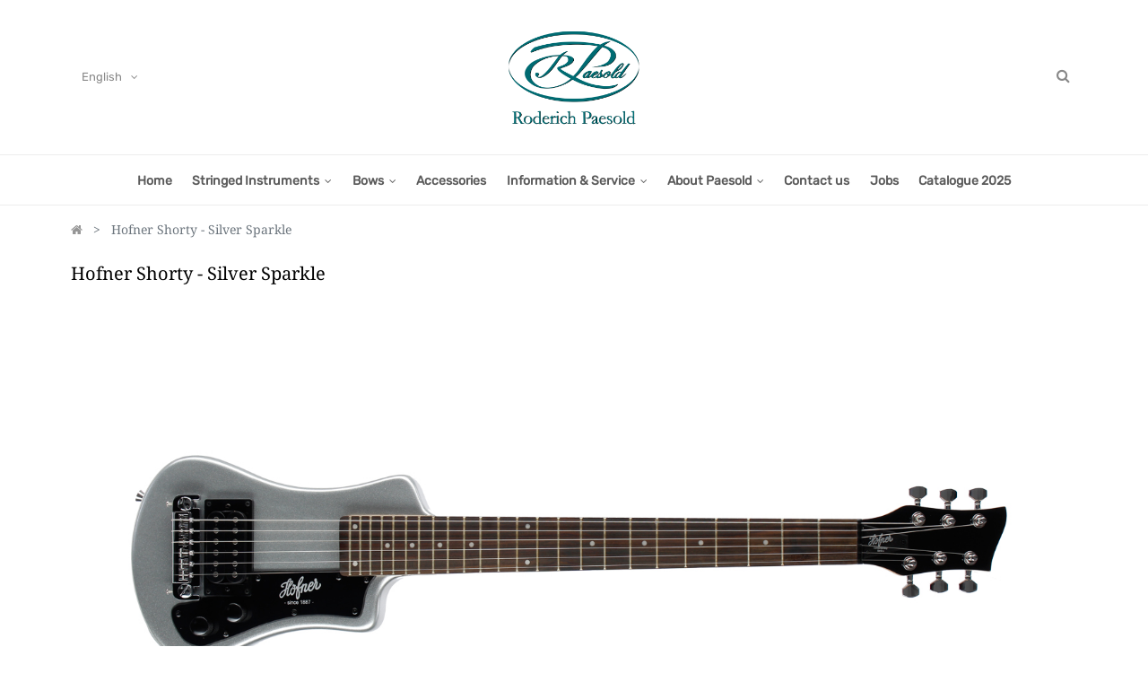

--- FILE ---
content_type: text/html; charset=utf-8
request_url: https://www.paesold.com/shop/product/hct-sh-ss-0-hofner-shorty-silver-sparkle-333
body_size: 9133
content:
<html lang="en-US" data-website-id="1" data-oe-company-name="Roderich Paesold GbR">
            
        
            
            
            
            
                
            
        
        
    <head>
                <meta charset="utf-8">
                <meta http-equiv="X-UA-Compatible" content="IE=edge,chrome=1">
                <meta name="viewport" content="width=device-width, initial-scale=1, user-scalable=no">
        <meta name="generator" content="Odoo">
        
        
        
            
            
            
        <meta name="description" content="Hofner seit 1887, Germany, quality products,">
        <meta name="keywords" content="hofner, höfner, germany, deutsch, 1887, quality, musical instruments, guitars, basses, violins, cellos, double basses, bows, accessories">
        
            
            
            
                
                    
                        <meta property="og:type" content="website">
                    
                
                    
                        <meta property="og:title" content="Hofner Quality">
                    
                
                    
                        <meta property="og:site_name" content="Roderich Paesold GbR">
                    
                
                    
                        <meta property="og:url" content="https://www.paesold.com/shop/product/hct-sh-ss-0-hofner-shorty-silver-sparkle-333">
                    
                
                    
                        <meta property="og:image" content="https://www.paesold.com/web/image/product.template/333/image_1024?unique=c19d183">
                    
                
                    
                        <meta property="og:description" content="Hofner seit 1887, Germany, quality products,">
                    
                
            
            
            
                
                    <meta name="twitter:card" content="summary_large_image">
                
                    <meta name="twitter:title" content="Hofner Quality">
                
                    <meta name="twitter:image" content="https://www.paesold.com/web/image/product.template/333/image_1024?unique=c19d183">
                
                    <meta name="twitter:description" content="Hofner seit 1887, Germany, quality products,">
                
            
        

        
            
            
        
        <link rel="canonical" href="http://www.paesold.com/shop/product/hct-sh-ss-0-hofner-shorty-silver-sparkle-333">

        <title>Hofner Quality</title>
                <link type="image/x-icon" rel="shortcut icon" href="/web/image/website/1/favicon?unique=3c84a3c">
            <link type="text/css" rel="stylesheet" href="/web/content/119261-cab3fb8/1/web.assets_common.css">
            <link type="text/css" rel="stylesheet" href="/web/content/125555-bab4b7a/1/web.assets_frontend.css">
        
    
        

                <script type="application/javascript" src="https://app.usercentrics.eu/latest/main.js" id="Sfk6aJhZe"></script><script type="text/javascript">
                    var odoo = {
                        csrf_token: "092f285a135d2243cdcaf48f7cd99f7fc3b0d414o",
                        debug: "",
                    };
                </script>
            <script type="text/javascript">
                odoo.session_info = {"is_admin": false, "is_system": false, "is_website_user": true, "user_id": false, "is_frontend": true, "translationURL": "/website/translations", "cache_hashes": {"translations": "e69b0ccc0a0a83f3712d3ce0ed0ea8432ba823e7"}};
            </script>
            <script defer type="text/javascript" src="/web/content/119263-ed746a2/1/web.assets_common_minimal_js.js"></script>
            <script defer type="text/javascript" src="/web/content/119264-3a5eadd/1/web.assets_frontend_minimal_js.js"></script>
            
        
    
            <script defer type="text/javascript" data-src="/web/content/119265-c6d7ae1/1/web.assets_common_lazy.js"></script>
            <script defer type="text/javascript" data-src="/web/content/125560-921de02/1/web.assets_frontend_lazy.js"></script>
        
    
        

                
            </head>
            <body class="">
                
        
    
            
        <div id="wrapwrap" class="   ">
                
            <div class="te_header_before_overlay">
                <div class="container">
                    <section class="te_header_offer_top">
                        <p></p>
                        <section>
            
















































<p></p>
            
            </section>
                    </section>
                    <div class="row py-3 align-items-center te_header_style_1_main py-sm-2">
                        <div class="col-lg-4 t_header_1_left">
                            
                            

                            <div class="te_header_lang" style="text-align:left">
                                <div class="px-2">
                                    
    <ul class="js_language_selector mb0 list-inline">
        <li class="list-inline-item">
            <div class="dropup">
                <button class="btn btn-sm btn-secondary dropdown-toggle" type="button" data-toggle="dropdown" aria-haspopup="true" aria-expanded="true">
                <span class="lang_btn_name">English</span>
                <span class="lang_btn_code" style="display:none">en</span>
                <span class="caret ml4"></span>
            </button>
            <div class="dropdown-menu" role="menu">
                
                    <a class="dropdown-item js_change_lang" href="/de/shop/product/hct-sh-ss-0-hofner-shorty-silver-sparkle-333" data-url_code="de">
                         Deutsch
                    </a>
                
                    <a class="dropdown-item js_change_lang" href="/shop/product/hct-sh-ss-0-hofner-shorty-silver-sparkle-333" data-url_code="en">
                        English
                    </a>
                
            </div>
        <div class="dropdown-menu" role="menu">
                    
                        <a class="dropdown-item js_change_lang" href="/de/shop/product/hct-sh-ss-0-hofner-shorty-silver-sparkle-333" data-url_code="de">
                             Deutsch
                        </a>
                    
                        <a class="dropdown-item js_change_lang" href="/shop/product/hct-sh-ss-0-hofner-shorty-silver-sparkle-333" data-url_code="en">
                            English
                        </a>
                    
                </div>
            </div>
        </li>
        
    </ul>

                                </div>
                            </div>

                        </div>
                        
                        
                            <a href="/" class="navbar-brand logo te_header_before_logo">
                                <span role="img" aria-label="Logo of Roderich Paesold" title="Roderich Paesold"><img src="/web/image/website/1/logo/Roderich%20Paesold?unique=3c84a3c" class="img img-fluid" alt="Roderich Paesold"></span>
                            </a>
                        
                        <div class="col-lg-4 te_header_1_right">
                            <div class="te_header_search">
                                <div class="te_srch_icon_header">
                                    <a href="#" class="">
                                        <i class="fa fa-search te_srch_icon"></i>
                                        <i class="fa fa-times te_srch_close"></i>
                                    </a>
                                </div>
                                <div class="te_search_popover" tabindex="-1">
                                    
    
                
            
            
            
                <form method="get" class="o_wsale_products_searchbar_form o_wait_lazy_js " action="/shop">
                    <div role="search" class="input-group">
        <input type="text" name="search" class="search-query form-control oe_search_box" placeholder="Search..." data-limit="5" data-display-description="true" data-display-price="true" data-display-image="true" value="">
        <div class="input-group-append">
            <button type="submit" class="btn btn-primary oe_search_button" aria-label="Search" title="Search"><i class="fa fa-search"></i>
            
        </button>
        </div>
    </div>

                    <input name="order" type="hidden" class="o_wsale_search_order_by" value="">
                    
                </form>
            
            
        
                                </div>
                            </div>
                            
                            </div>
                    </div>
                </div>
            </div>
        <header id="top" data-anchor="true" data-name="Header" class=" o_affix_enabled">
                    <nav class="navbar navbar-expand-md te_header_navbar navbar-light
            ">
                <div class="container">
                    <a href="/" class="navbar-brand logo">
            <span role="img" aria-label="Logo of Roderich Paesold" title="Roderich Paesold"><img src="/web/image/website/1/logo/Roderich%20Paesold?unique=3c84a3c" class="img img-fluid" alt="Roderich Paesold"></span>
        </a>
    <button type="button" class="navbar-toggler" data-toggle="collapse" data-target="#top_menu_collapse">
                        <span class="navbar-toggler-icon"></span>
                    </button>
                    <div class="collapse navbar-collapse" id="top_menu_collapse">
                        <ul class="nav navbar-nav ml-auto text-right o_menu_loading" id="top_menu">
                            
        
            
    
    <li class="nav-item  ">
        <a role="menuitem" href="/" class="nav-link ">
            <span>Home</span>
        
            
                
            
        </a>
    </li>
    

        
            
    
    
    <li class="nav-item dropdown  position-static">
        <a data-toggle="dropdown" href="#" class="nav-link dropdown-toggle o_mega_menu_toggle">
            <span>Stringed Instruments</span>
        
            
                
            
        </a>
        <div data-name="Mega Menu" class="dropdown-menu o_mega_menu dropdown-menu-right te_mega_animation"><section class="te_menu_style_2 container-fluid">
            <div class="row">
                <section class="col-lg-3 cat-column col-md-3 col-sm-6">
                    <section class="te_image">
                        <a href="/shop/category/stringed-instruments-violins-roderich-paesold-33" class="nav-link"><img class="img img-responsive img-fluid d-block mx-auto w-100" alt="Clarico-Mega Menus Style 2" src="/web/image/96154/violin_navi.jpg?access_token=3e272adf-9795-4605-8d2a-872e1a62fdfb"></a>
                        <section class="te_menu_content">
                            <h4>
                                <a href="/shop/category/stringed-instruments-violins-roderich-paesold-33" class="nav-link">Violins</a>
                            </h4>
                            <a href="/shop/category/stringed-instruments-violins-roderich-paesold-33" class="nav-link"><p>Over 170 Years Experience</p></a>
                        </section>
                    </section>
                </section>
                <section class="col-lg-3 cat-column col-md-3 col-sm-6">
                    <section class="te_image">
                        <a href="/shop/category/stringed-instruments-violas-roderich-paesold-37" class="nav-link"><img class="img img-responsive img-fluid d-block mx-auto w-100" alt="Clarico-Mega Menus Style 2" src="/web/image/96149/viola_navi.jpg?access_token=6f38d07d-49b3-411a-add1-b31c719795a1"></a>
                        <section class="te_menu_content">
                            <h4>
                                <a href="/shop/category/stringed-instruments-violas-roderich-paesold-37" class="nav-link">Violas</a>
                            </h4>
                            <a href="/shop/category/stringed-instruments-violas-roderich-paesold-37" class="nav-link"><p>Outstanding Craftsmanship</p></a>
                        </section>
                    </section>
                </section>
                <section class="col-lg-3 cat-column col-md-3 col-sm-6">
                    <section class="te_image">
                        <a href="/shop/category/stringed-instruments-cellos-roderich-paesold-54" class="nav-link"><img class="img img-responsive img-fluid d-block mx-auto w-100" alt="Clarico-Mega Menus Style 2" src="/web/image/96152/cello_navi.jpg?access_token=d331b6b5-bbd0-4d0c-8ea2-f152f2977cf2"></a>
                        <section class="te_menu_content">
                            <h4>
                                <a href="/shop/category/stringed-instruments-cellos-roderich-paesold-54" class="nav-link">Cellos</a>
                            </h4>
                            <a href="/shop/category/stringed-instruments-cellos-roderich-paesold-54" class="nav-link"><p>Top Quality</p></a>
                        </section>
                    </section>
                </section>
                <section class="col-lg-3 cat-column col-md-3 col-sm-6">
                    <section class="te_image">
                        <a href="/shop/category/stringed-instruments-double-basses-roderich-paesold-41" class="nav-link"><img class="img img-responsive img-fluid d-block mx-auto w-100" alt="Clarico-Mega Menus Style 2" src="/web/image/96153/kontrabass_navi.jpg?access_token=54b06c3b-f087-47e2-97c1-839e404af901"></a>
                        <section class="te_menu_content">
                            <h4>
                                <a href="/shop/category/stringed-instruments-double-basses-roderich-paesold-41" class="nav-link">Double Basses</a>
                            </h4>
                            <a href="/shop/category/stringed-instruments-double-basses-roderich-paesold-41" class="nav-link"><p>Made in Germany</p></a>
                        </section>
                    </section>
                </section>
            </div>
        </section></div>
    </li>

        
            
    
    
    <li class="nav-item dropdown  position-static">
        <a data-toggle="dropdown" href="#" class="nav-link dropdown-toggle o_mega_menu_toggle">
            <span>Bows</span>
        
            
                
            
        </a>
        <div data-name="Mega Menu" class="dropdown-menu o_mega_menu te_mega_animation"><section class="te_menu_style_2 container-fluid">
            <div class="row">
                <section class="col-lg-3 cat-column col-md-3 col-sm-6">
                    <section class="te_image">
                        <a href="/shop/category/bows-violin-bows-roderich-paesold-21" class="nav-link"><img class="img img-responsive img-fluid d-block mx-auto w-100" alt="Clarico-Mega Menus Style 2" src="/web/image/100548/violin%20bow%20menu.jpg?access_token=3f284b42-0790-49bc-a611-2eba4bee07c2"></a>
                        <section class="te_menu_content">
                            <h4>
                                <a href="/shop/category/bows-violin-bows-roderich-paesold-21" class="nav-link">Violin Bows</a>
                            </h4>
                            <a href="/shop/category/bows-violin-bows-roderich-paesold-21" class="nav-link"><p>Hand Crafted</p></a>
                        </section>
                    </section>
                </section>
                <section class="col-lg-3 cat-column col-md-3 col-sm-6">
                    <section class="te_image">
                        <a href="/shop/category/bows-viola-bows-roderich-paesold-23" class="nav-link"><img class="img img-responsive img-fluid d-block mx-auto w-100" alt="Clarico-Mega Menus Style 2" src="/web/image/100552/viola%20bow%20menu.jpg?access_token=685c7393-8643-406c-8b28-1a87016c9e62"></a>
                        <section class="te_menu_content">
                            <h4>
                                <a href="/shop/category/bows-viola-bows-roderich-paesold-23" class="nav-link">Viola Bows</a>
                            </h4>
                            <a href="/shop/category/bows-viola-bows-roderich-paesold-23" class="nav-link"><p>Over 170 Years Experience</p></a>
                        </section>
                    </section>
                </section>
                <section class="col-lg-3 cat-column col-md-3 col-sm-6">
                    <section class="te_image">
                        <a href="/shop/category/bows-cello-bows-roderich-paesold-25" class="nav-link"><img class="img img-responsive img-fluid d-block mx-auto w-100" alt="Clarico-Mega Menus Style 2" src="/web/image/100550/cello%20bow%20menu.jpg?access_token=1c9c4e44-9e81-4b80-b339-774b8ffc32f7"></a>
                        <section class="te_menu_content">
                            <h4>
                                <a href="/shop/category/bows-cello-bows-roderich-paesold-25" class="nav-link">Cello Bows</a>
                            </h4>
                            <a href="/shop/category/bows-cello-bows-roderich-paesold-25" class="nav-link"><p>Finest Quality</p></a>
                        </section>
                    </section>
                </section>
                <section class="col-lg-3 cat-column col-md-3 col-sm-6">
                    <section class="te_image">
                        <a href="/shop/category/bows-double-bass-bows-roderich-paesold-28" class="nav-link"><img class="img img-responsive img-fluid d-block mx-auto w-100" alt="Clarico-Mega Menus Style 2" src="/web/image/100551/bass%20bow%20menu.jpg?access_token=3c804c2a-9fbb-4fb8-af74-121c6c0c45a2"></a>
                        <section class="te_menu_content">
                            <h4>
                                <a href="/shop/category/bows-double-bass-bows-roderich-paesold-28" class="nav-link">Bass Bows</a>
                            </h4>
                            <a href="/shop/category/bows-double-bass-bows-roderich-paesold-28" class="nav-link"><p>Strong and Beautiful</p></a>
                        </section>
                    </section>
                </section>
            </div>
        </section></div>
    </li>

        
            
    
    <li class="nav-item  ">
        <a role="menuitem" href="/shop/category/accessories-roderich-paesold-17" class="nav-link ">
            <span>Accessories</span>
        
            
                
            
        </a>
    </li>
    

        
            
    
    
    <li class="nav-item dropdown  ">
        <a data-toggle="dropdown" href="#" class="nav-link dropdown-toggle ">
            <span>Information &amp; Service</span>
        
            
                
            
        </a>
        <ul class="dropdown-menu" role="menu">
            
                
    
    <li class="  ">
        <a role="menuitem" href="/pflege-wartung" class="dropdown-item ">
            <span>Care &amp; Maintenance</span>
        
            
                
            
        </a>
    </li>
    

            
                
    
    <li class="  ">
        <a role="menuitem" href="/european-dealer-locator" class="dropdown-item ">
            <span>European Dealer Locator</span>
        
            
                
            
        </a>
    </li>
    

            
                
    
    <li class="  ">
        <a role="menuitem" href="/distributors" class="dropdown-item ">
            <span>Distributors</span>
        
            
                
            
        </a>
    </li>
    

            
        </ul>
    </li>

        
            
    
    
    <li class="nav-item dropdown  ">
        <a data-toggle="dropdown" href="#" class="nav-link dropdown-toggle ">
            <span>About Paesold</span>
        
            
                
            
        </a>
        <ul class="dropdown-menu" role="menu">
            
                
    
    <li class="  ">
        <a role="menuitem" href="/about-paesold" class="dropdown-item ">
            <span>Our Company</span>
        
            
                
            
        </a>
    </li>
    

            
                
    
    <li class="  ">
        <a role="menuitem" href="/history" class="dropdown-item ">
            <span>Our History</span>
        
            
                
            
        </a>
    </li>
    

            
                
    
    <li class="  ">
        <a role="menuitem" href="/in-the-workshop" class="dropdown-item ">
            <span>In The Workshop</span>
        
            
                
            
        </a>
    </li>
    

            
                
    
    <li class="  ">
        <a role="menuitem" href="/sustainability" class="dropdown-item ">
            <span>Sustainability</span>
        
            
                
            
        </a>
    </li>
    

            
        </ul>
    </li>

        
            
    
    <li class="nav-item  ">
        <a role="menuitem" href="/contactus" class="nav-link ">
            <span>Contact us</span>
        
            
                
            
        </a>
    </li>
    

        
            
    
    <li class="nav-item  ">
        <a role="menuitem" href="/jobs" class="nav-link ">
            <span>Jobs</span>
        
            
                
            
        </a>
    </li>
    

        
            
    
    
    

        
            
    
    <li class="nav-item  ">
        <a role="menuitem" href="/katalog_2025" class="nav-link ">
            <span>Catalogue 2025</span>
        
            
                
            
        </a>
    </li>
    

        
    
            
            </ul>
                    </div>
                </div>
            </nav>
        </header>
            <div class="te_vertical_menu">
                <section>
                    <a href="#" class="te_menu_btn_close">
                        <i class="fa fa-times te_menu_icon_close"></i>
                    </a>
                </section>
                
                
                    <div>
        <section class="s_rating menu_vertical_option">
            <div class="te_side_bar">
                <section>
            
<section>
                <div class="te_sidenav_menu">
                    <ul>
                        <section>
                            <li>
                                <a href="/shop">About Shop</a>
                            </li>
                        </section>
                        <section>
                            <li>
                                <a href="/contactus">Help Center</a>
                            </li>
                        </section>
                        <section>
                            <li>
                                <a href="/aboutus">Portfolio</a>
                            </li>
                        </section>
                        <section>
                            <li>
                                <a href="/blog">Blog</a>
                            </li>
                        </section>
                        <section>
                            <li>
                                <a href="/shop">New Look</a>
                            </li>
                        </section>
                    </ul>
                </div>
                <div class="te_sidenav_content">
                    <section>
                        <p>Pellentesque mollis nec orci id tincidunt. Sed mollis risus eu nisi aliquet, sit amet
                            fermentum.
                        </p>
                    </section>
                </div>
            </section>
        
<section data-name="Full Image">
            <section class="t_img_hover_1 pb0 pt0">
                <img class="img-fluid d-block mx-auto" alt="Clarico-Full Image" src="/theme_clarico_vega/static/src/img/snippets/structure/full_image/1920_800.jpg">
            </section>
        </section></section>
                <section>
                    <div class="te_content_text">
                        <section>
                            <a class="te_ver_add_ept" href="tel:%20+49%209133%2077580">
                                <span class="fa fa-phone"></span>
                                <span>+49 9133 77580</span>
                            </a>
                        </section>
                        <section>
                            <a class="te_ver_add_ept" href="mailto:%20paesold@paesold.com">
                                <span class="fa fa-envelope"></span>
                                <span>paesold@paesold.com</span>
                            </a>
                        </section>
                        <section>
                            <p class="te_ver_add_ept">
                                <span class="fa fa-map-marker"></span>
                                <span>Egerlandstr. 38</span>
                                
                                <span>Baiersdorf</span>
                                
                                <span>91083</span>
                                <span>Germany</span>
                            </p>
                        </section>
                    </div>
                </section>
                <section>
                    <div class="te_sidenav_social_icon">
                        <p></p>
                        <div class="s_share te_social_icon ">
                            
                            <section>
                                
                            </section>
                            <section>
                                
                            </section>
                            <section>
                                
                            </section>
                            <section>
                                
                            </section>
                            <section>
                                
                            </section>
                        </div>
                    </div>
                </section>
            </div>
        </section>
    </div>
                
            </div>
        
                
            
        <div class="oe_website_sale_ept">
            <div class="modal fade" id="ajax_cart_model" tabindex="-1">
                <div class="modal-dialog modal-md modal-dialog-centered">
                    <div class="modal-content ajax_cart_modal">
                        <button type="button" class="close" data-dismiss="modal" aria-label="Close" tabindex="-1">
                        </button>
                        <div class="modal-body"></div>

                         </div>
                </div>
            </div>
        </div>
    
            
                <input type="hidden" id="ajax_cart_template" value="1">
            
        
            
        <div class="modal fade" id="quick_view_model" tabindex="-1">
            <div class="modal-dialog modal-lg modal-dialog-centered">
                <div class="modal-content quick_view_modal">
                    <button type="button" class="close quick_close" data-dismiss="modal" aria-label="Close" tabindex="-1">
                    </button>
                    
                        <div class="modal-body oe_website_sale"></div>
                    
                </div>
            </div>
        </div>
    
        <main>
                    
            
        
            
            <div itemscope="itemscope" itemtype="http://schema.org/Product" id="wrap" class="js_sale ecom-zoomable zoomodoo-next ecom-zoomable zoomodoo-next" data-ecom-zoom-auto="1">
                
            <div class="te_product_breadcrumb">
                <ol class="breadcrumb">
                    <section class="container">
                        <li class="breadcrumb-item">
                            <a href="/">
                    <i class="fa fa-home"></i>
                </a>
            </li>
                        
                        <li class="breadcrumb-item active">
                            <span>Hofner Shorty - Silver Sparkle</span>
                        </li>
                    </section>
                </ol>
            </div>
        <section id="product_detail" class="container py-2 oe_website_sale " data-view-track="1">
                    
            
            
                
        
            <div class="product_details_sticky">
                <div class="prod_details_sticky_div">
                    <div class="prod_details_sticky_left">
                        <div class="prod_img">
                            <img class="img img-fluid rounded" alt="Product Image" src="/web/image/product.template/333/image_256">
                        </div>
                        <div class="prod_name">
                            <h1 itemprop="name" class="te_product_name">Hofner Shorty - Silver Sparkle</h1>
                        </div>
                        <div class="prod_price">
                            
      <div itemprop="offers" itemscope="itemscope" itemtype="http://schema.org/Offer" class="product_price mt16">
          <div class="text-muted css_editable_mode_hidden mb8 gb_base_price">
                
                
                <div id="gb_pr_tax" class="gb_bprice_det">excl. 
                	
                    excl.
                    <a href="/versandkosten">Shipping
                    costs
                    </a>
                </div>
                
                
                
                <div id="gb_pr_stock" class="gb_bprice_det">Availability:
                    <span>Not in stock</span>
                </div>
                <div id="gb_pr_delt" class="gb_bprice_det">Delivery time:
                <span>Approx. 90 days</span>
            </div>
        <div id="gb_pr_sku" class="gb_bprice_det">Item number:
                    <span>HCT-SH-SS-0</span>
                </div>
            </div>

        
        </div>
    
                        </div>

                        <div class="prod_details_sticky_right">
                            <div class="prod_add_cart">
                                <form action="/shop/cart/update" method="POST">
                                    <input type="hidden" name="csrf_token" value="c7a706014d58ff32858ac22e0dc7404259dbb8bco1768793925">
                                    <div class="js_product js_main_product">
                                        
                                            <input type="hidden" class="product_id" name="product_id" value="333">
                                            <input type="hidden" class="product_template_id" name="product_template_id" value="333">
                                        
                                        
                                        <a role="button" id="add_to_cart" class="btn btn-primary btn-md mt16 a-submit te_theme_button" href="#" optional-product="0">
                                            <span class="fa fa-shopping-cart"></span>
                                            Add to Cart
                                        </a>
                                        
                                    </div>
                                </form>
                            </div>
                        </div>
                    </div>
                </div>
            </div>
        
    
            
        <div class="row">
                        <div class="col-md-8">
                            <div class="form-inline justify-content-end">
                                
        
    
            
            
                <form action="/shop" method="get" class="o_wsale_products_searchbar_form o_wait_lazy_js ">
                    <div role="search" class="input-group">
        <input type="text" name="search" class="search-query form-control oe_search_box" placeholder="Search..." data-limit="5" data-display-description="true" data-display-price="true" data-display-image="true">
        <div class="input-group-append">
            <button type="submit" class="btn btn-primary oe_search_button" aria-label="Search" title="Search"><i class="fa fa-search"></i>
            
        </button>
        </div>
    </div>

                    <input name="order" type="hidden" class="o_wsale_search_order_by" value="">
                    
            
            
        
                </form>
            
            
        
    
                                </div>
                        </div>
                    </div>
			<div class="row te_product_title">
				<div class="col-lg-12" id="product_title">
					<div class="prod_name">
                    	<h1 itemprop="name" id="product_detail_title" class="te_product_name">Hofner Shorty - Silver Sparkle</h1>
                    </div>
				</div>
			</div>
		
                    <div class="row te_row_main">
                        <div class="col-lg-12 te_product_media">
                            
        
        <div id="mainSlider" class="position-relative">
            	
                	
                    	<div class=""><img src="/web/image/product.image/6713/image_1920/Hofner%20Shorty%20-%20Silver%20Sparkle-1?unique=3705008" class="img img-fluid" alt="Hofner Shorty - Silver Sparkle-1"></div>
                    
                
                	
                
                	
                
                	
                
            </div>
			<div id="thumbnailSlider" class="">
            	<div class="img_wrapper thumbnails">
                    
                    	
                    
                    	
                    		<div class="image detail-images-thumbImage item">
                        		<a class="detailimagesthumb" rel="group1" href="/web/image/product.image/6714/image_1024/1.jpg" alt="Hofner Shorty - Silver Sparkle-2"><img src="/web/image/product.image/6714/image_256/Hofner%20Shorty%20-%20Silver%20Sparkle-2?unique=3705008" class="img" alt="Hofner Shorty - Silver Sparkle-2"></a>
                    		</div>
                    	
                    
                    	
                    		<div class="image detail-images-thumbImage item">
                        		<a class="detailimagesthumb" rel="group1" href="/web/image/product.image/6715/image_1024/1.jpg" alt="Hofner Shorty - Silver Sparkle-3"><img src="/web/image/product.image/6715/image_256/Hofner%20Shorty%20-%20Silver%20Sparkle-3?unique=3705008" class="img" alt="Hofner Shorty - Silver Sparkle-3"></a>
                    		</div>
                    	
                    
                    	
                    		<div class="image detail-images-thumbImage item">
                        		<a class="detailimagesthumb" rel="group1" href="/web/image/product.image/6716/image_1024/1.jpg" alt="Hofner Shorty - Silver Sparkle-4"><img src="/web/image/product.image/6716/image_256/Hofner%20Shorty%20-%20Silver%20Sparkle-4?unique=3705008" class="img" alt="Hofner Shorty - Silver Sparkle-4"></a>
                    		</div>
                    	
                    
                </div>
            </div>
		
                        
            <div class="row mt16 mb0 product-detail-attributes">
                
            </div>
        </div>
                        </div>
                </section>
            
        
            
                
        <section class="product_tabs_ept s_tabs">
            <div class="container tabs_container_main">
                <div class="row s_col_no_bgcolor">
                    <div class="col-lg-12">
                        <div class="bg-white">
                            <div class="product-header">
                                <ul id="te_product_tabs" class="nav nav-tabs product-header-tabs" role="tablist">
                                    <li class="nav-item">
                                        <a class="nav-link active show" id="nav_tabs_link_1" data-toggle="tab" itemprop="description" href="#nav_tabs_content_1" role="tab" aria-controls="nav_tabs_content_1" aria-selected="true">Description
                                        </a>
                                    </li>
                                    
                                    
                                        <li class="nav-item">
                                            <a class="nav-link" id="nav_tabs_link_2" data-toggle="tab" href="#nav_tabs_content_2" role="tab" aria-controls="nav_tabs_content_2" aria-selected="false">Key Information
                                            </a>
                                        </li>
                                    
                                    
                                    
                                        
                                            <li class="nav-item">
                                                <a class="nav-link" data-toggle="tab" role="tab" aria-selected="false" id="nav_tabs_link_333_23643" href="#nav_tabs_content_333_23643" aria-controls="nav_tabs_content_333_23643">
                                                    <div class="oe_structure">Specification</div>
                                                </a>
                                            </li>
                                        
                                    
                                </ul>
                            </div>
                            <div class="product-body tab-content">
                                <div class="tab-pane fade show active py-3" id="nav_tabs_content_1" role="tabpanel" aria-labelledby="nav_tabs_link_1">
                                    <div itemprop="description" class="oe_structure" id="product_full_description"><p>The Hofner Shorty was first produced back in the 1980s and Hofner continue to offer this compact travel guitar for those guitarists who can't bear to be without a guitar even when on holiday! The Hofner Shorty offers full scale length combined with such small overall dimensions that it can be taken anywhere. It fits easily into the overhead locker on most aircraft for example. The compact size also makes it perfect for lounging on your couch and noodling on the Shorty!</p>
<p><span>Non-CITES model with the Rosewood being replaced by thermo-modified Jatoba</span></p>
<p>Including a Hofner gigbag.</p>
<p><em>Changing the strings on a Shorty guitar. It is necessary to remove the bridge to change the strings. Completey slacken all strings and remove from the tuners. Slacken the 2 large bridge retaining screws, pull back the bridge and lift it out. The old strings can now be removed and new strings attached to the underside of the bridge. Replace the bridge and gently tighten the 2 screws. The new strings can now be wound onto the appropriate tuners.</em></p>
</div>
                                </div>
                                <div class="tab-pane fade o_not_editable py-3" id="nav_tabs_content_2" role="tabpanel" aria-labelledby="nav_tabs_link_2">
                                    <section class="container-fluid te_product_spec" id="product_full_spec">
                                        
                                        
                                            <h3 class="text-center mb32">Specifications for
                                                Hofner Shorty - Silver Sparkle
                                            </h3>
                                            <div class="row">
                                                <div class="col-lg-12" id="product_specifications">
                                                    <table class="table table-striped table-sm table-hover">
                                                        
				<tr>
                	<td>
                    	<span>SKU</span>
                    </td>
                    <td>
                    	
                        	<span>HCT-SH-SS-0</span>
                        	
                        
                    </td>
                </tr>
        	
                                                    </table>
                                                </div>
                                            </div>
                                        
                                    </section>
                                </div>
                                
                                
                                    
                                        <div class="tab-pane fade py-3" role="tabpanel" id="nav_tabs_content_333_23643" aria-labelledby="nav_tabs_link_333_23643">
                                            <div class="oe_structure"><table border="0"><colgroup><col> <col> <col> <col> </colgroup>
<tbody>
<tr>
<td class="xl69" colspan="4">SPECIFICATION SHEET</td>
</tr>
<tr>
<td class="xl63"><span style="color: #000000;"><strong>Instrument:</strong></span></td>
<td class="xl66" colspan="3">Shorty</td>
</tr>
<tr>
<td class="xl63"><span style="color: #000000;"><strong>Model:</strong></span></td>
<td class="xl66" colspan="3">HCT-SH-BK / HCT-SH-BL / HCT-SH-R</td>
</tr>
<tr>
<td class="xl63"><span style="color: #000000;"><strong>Category</strong></span></td>
<td class="xl64">Term</td>
<td class="xl64">Description</td>
<td class="xl65"> </td>
</tr>
<tr>
<td class="xl72" rowspan="9"><span style="color: #000000;"><strong>Body</strong></span></td>
<td class="xl66">Shape</td>
<td class="xl66">Shorty</td>
<td class="xl67"> </td>
</tr>
<tr>
<td class="xl66">Wood Top</td>
<td class="xl66">Basswood</td>
<td class="xl67"> </td>
</tr>
<tr>
<td class="xl66">Soundhole </td>
<td class="xl66"> </td>
<td class="xl67"> </td>
</tr>
<tr>
<td class="xl66">Wood Back</td>
<td class="xl66">Basswood</td>
<td class="xl67"> </td>
</tr>
<tr>
<td class="xl66">Wood Sides</td>
<td class="xl66"> </td>
<td class="xl67"> </td>
</tr>
<tr>
<td class="xl66">Binding Top</td>
<td class="xl66"> </td>
<td class="xl67"> </td>
</tr>
<tr>
<td class="xl66">Binding Back</td>
<td class="xl66"> </td>
<td class="xl67"> </td>
</tr>
<tr>
<td class="xl66">Binding Sides</td>
<td class="xl66"> </td>
<td class="xl67"> </td>
</tr>
<tr>
<td class="xl66">Centerblock</td>
<td class="xl66"> </td>
<td class="xl67"> </td>
</tr>
<tr>
<td class="xl72" rowspan="9"><span style="color: #000000;"><strong>Neck</strong></span></td>
<td class="xl66">Wood</td>
<td class="xl66">Maple</td>
<td class="xl67"> </td>
</tr>
<tr>
<td class="xl66">Construction</td>
<td class="xl66">One Piece</td>
<td class="xl67"> </td>
</tr>
<tr>
<td class="xl66">Headstock Shape</td>
<td class="xl66">Shorty </td>
<td class="xl67"> </td>
</tr>
<tr>
<td class="xl66">Logo and Artwork</td>
<td class="xl66">Script On Trussrod Cover</td>
<td class="xl67"> </td>
</tr>
<tr>
<td class="xl66">Neck Joint</td>
<td class="xl66">Bolt On</td>
<td class="xl67"> </td>
</tr>
<tr>
<td class="xl66">Joint At</td>
<td class="xl66">18th Fret</td>
<td class="xl67"> </td>
</tr>
<tr>
<td class="xl66">Thickness Neck + FB At 1st Fret</td>
<td class="xl66">21mm</td>
<td class="xl67"> </td>
</tr>
<tr>
<td class="xl66">Thickness Neck + FB Near Heel</td>
<td class="xl66">22mm</td>
<td class="xl67"> </td>
</tr>
<tr>
<td class="xl66">Heel Cap</td>
<td class="xl66"> </td>
<td class="xl67"> </td>
</tr>
<tr>
<td class="xl72" rowspan="8"><span style="color: #000000;"><strong>Fingerboard</strong></span></td>
<td class="xl66">Wood</td>
<td class="xl66">Thermo-modified Jatoba</td>
<td class="xl67"> </td>
</tr>
<tr>
<td class="xl66">Scale</td>
<td class="xl66">24.7"/62.8cm</td>
<td class="xl67"> </td>
</tr>
<tr>
<td class="xl66">Nut Width</td>
<td class="xl66">42mm</td>
<td class="xl67"> </td>
</tr>
<tr>
<td class="xl66">Width At 12th Fret</td>
<td class="xl66">52mm</td>
<td class="xl67"> </td>
</tr>
<tr>
<td class="xl66">Inlays</td>
<td class="xl66">Dots</td>
<td class="xl67"> </td>
</tr>
<tr>
<td class="xl66">Binding</td>
<td class="xl66"> </td>
<td class="xl67"> </td>
</tr>
<tr>
<td class="xl66">Side Dots</td>
<td class="xl66"> </td>
<td class="xl67"> </td>
</tr>
<tr>
<td class="xl66">Number Of Frets</td>
<td class="xl66">24</td>
<td class="xl67"> </td>
</tr>
<tr>
<td class="xl72" rowspan="2"><span style="color: #000000;"><strong>Bridge</strong></span></td>
<td class="xl66">Material</td>
<td class="xl66">Metal </td>
<td class="xl67"> </td>
</tr>
<tr>
<td class="xl66">Type</td>
<td class="xl66">Fixed Tailpiece/Bridge</td>
<td class="xl67"> </td>
</tr>
<tr>
<td class="xl72" rowspan="3"><span style="color: #000000;"><strong>Finish</strong></span></td>
<td class="xl66">Top</td>
<td class="xl66">Silver sparkle</td>
<td class="xl67"> </td>
</tr>
<tr>
<td class="xl66">Body</td>
<td class="xl66">Silver sparkle</td>
<td class="xl67"> </td>
</tr>
<tr>
<td class="xl66">Neck</td>
<td class="xl66">Silver sparkle</td>
<td class="xl67"> </td>
</tr>
<tr>
<td class="xl72" rowspan="10"><span style="color: #000000;"><strong>Hardware</strong></span></td>
<td class="xl66">Tuners</td>
<td class="xl66">Single Nickel / Black</td>
<td class="xl67"> </td>
</tr>
<tr>
<td class="xl66">Tuner Buttons</td>
<td class="xl66">Nickel</td>
<td class="xl67"> </td>
</tr>
<tr>
<td class="xl66">Tailpiece</td>
<td class="xl66">Fixed Tailpiece/Bridge</td>
<td class="xl67"> </td>
</tr>
<tr>
<td class="xl66">Nut Material</td>
<td class="xl66">Bone</td>
<td class="xl67"> </td>
</tr>
<tr>
<td class="xl66">Pickguard</td>
<td class="xl66"> </td>
<td class="xl67"> </td>
</tr>
<tr>
<td class="xl66">Pickup Neck</td>
<td class="xl66"> </td>
<td class="xl67"> </td>
</tr>
<tr>
<td class="xl66">Pickup Middle</td>
<td class="xl66"> </td>
<td class="xl67"> </td>
</tr>
<tr>
<td class="xl66">Pickup Bridge</td>
<td class="xl66">Hofner Open Humbucker</td>
<td class="xl67"> </td>
</tr>
<tr>
<td class="xl66">Potentiometer Knobs</td>
<td class="xl66">Nickel</td>
<td class="xl67"> </td>
</tr>
<tr>
<td class="xl66">Strings</td>
<td class="xl66"> </td>
<td class="xl67"> </td>
</tr>
<tr>
<td class="xl74" rowspan="2"><span style="color: #000000;"><strong>Setup</strong></span></td>
<td class="xl66">Action Bass String at 12th Fret</td>
<td class="xl66">2mm</td>
<td class="xl67"> </td>
</tr>
<tr>
<td class="xl66">Action Treble String at 12th Fret</td>
<td class="xl66">1.3mm</td>
<td class="xl67"> </td>
</tr>
<tr>
<td class="xl68"> </td>
<td class="xl68"> </td>
<td class="xl68"> </td>
<td class="xl68"> </td>
</tr>
<tr>
<td class="xl68" colspan="2"><span style="color: #000000;"><strong>All Specifications subject to change</strong></span></td>
<td class="xl68"> </td>
<td class="xl68"> </td>
</tr>
</tbody>
</table></div>
                                        </div>
                                    
                                
                            </div>
                        </div>
                    </div>
                </div>
            </div>
        </section>
    
            
        
                <div itemprop="description" class="oe_structure container te_product_tab tab1C d-none" id="product_full_description"><p>The Hofner Shorty was first produced back in the 1980s and Hofner continue to offer this compact travel guitar for those guitarists who can't bear to be without a guitar even when on holiday! The Hofner Shorty offers full scale length combined with such small overall dimensions that it can be taken anywhere. It fits easily into the overhead locker on most aircraft for example. The compact size also makes it perfect for lounging on your couch and noodling on the Shorty!</p>
<p><span>Non-CITES model with the Rosewood being replaced by thermo-modified Jatoba</span></p>
<p>Including a Hofner gigbag.</p>
<p><em>Changing the strings on a Shorty guitar. It is necessary to remove the bridge to change the strings. Completey slacken all strings and remove from the tuners. Slacken the 2 large bridge retaining screws, pull back the bridge and lift it out. The old strings can now be removed and new strings attached to the underside of the bridge. Replace the bridge and gently tighten the 2 screws. The new strings can now be wound onto the appropriate tuners.</em></p>
</div>
            <section class="container" id="product_full_spec">
                
                
            </section>
        
            <div class="recommended_product_slider_main container">
                
                    
                
                
            </div>
        
        
    <div class="d-none">
                <h3></h3>
            </div>
        </div>
        
                
            <div class="oe_website_sale_ept">
                <div class="modal fade" id="ajax_cart_model_shop" tabindex="-1">
                    <div class="modal-dialog modal-md modal-dialog-centered">
                        <div class="modal-content ajax_cart_modal">
                            <button type="button" class="close" data-dismiss="modal" aria-label="Close" tabindex="-1">
                            </button>
                            <div class="modal-body">
                            </div>
                        </div>
                    </div>
                </div>
            </div>
        </main>
                <footer id="bottom" data-anchor="true" class="bg-light o_footer">
                    <div id="footer" class="oe_structure oe_structure_solo">
      <section class="s_text_block te_ftr_container pt16 pb8">
        <div class="container">
          <div class="row">
            <div class="te_company_info_section row">
              <div class="te_company_detail col-lg-6 col-md-12">
                <span class="">
                  <span class="fa fa-map-marker te_ftr_info_icon" data-original-title="" title="" aria-describedby="tooltip849251"></span>
                </span>
                <p class="te_ftr_add_ept">
                  <span>Egerlandstr. 38</span>
                   | 
                  <span>91083</span> <span>Baiersdorf</span> | 
                  <span>Germany</span>
                </p>
              </div>
              <div class="te_company_detail col-lg-3 col-md-6">
                <span class="ftr_add_tel_email_ept">
                  <span class="fa fa-envelope te_ftr_info_icon"></span>
                </span>
                <a href="mailto:%20paesold@paesold.com">
                  <p class="te_ftr_add_ept">paesold@paesold.com</p>
                </a>
              </div>
              <div class="te_company_detail col-lg-3 col-md-6">
                <span class="ftr_add_tel_email_ept">
                  <span class="fa fa-phone te_ftr_info_icon"></span>
                </span>
                <a href="tel:%20+49%209133%2077580">
                  <p class="te_ftr_add_ept">+49 9133 77580</p>
                </a>
              </div>
            </div>
            <div class="te_footer_language_title_style_2 w-100"></div>
            <div class="te_footer_menu_social_icon">
              <a href="/" class="te_footer_logo logo">
                <span class="te_footer_logo_img" role="img" aria-label="Logo of Roderich Paesold" title="Roderich Paesold"><img src="/web/image/website/1/logo/Roderich%20Paesold?unique=3c84a3c" class="img img-fluid" alt="Roderich Paesold"></span>
              </a>
              <section><section>
        <div class="te_footer_inline_menu">
            <ul class="te_footer_inline_menu_t">
                <li>
                    <section>
                        </section><section><a href="/about-paesold">About Paesold</a>
                    </section>
                </li>
                <li>
                    <section>
                        <a href="/impressum">Imprint</a>
                    </section>
                </li>
                <li>
                    <section>
                        <a href="/privacy-policy">Privacy Policy</a>
                    </section>
                </li>                 <li>
                    <section>
                        <a href="/contactus">Contact Us</a>
                    </section>
                </li>
            </ul>
        
        </div>
        </section></section>
              <div class="te_f2_lang_social">
                <div class="te_t_footer_lang">
                  
    <ul class="js_language_selector mb0 list-inline">
        <li class="list-inline-item">
            <div class="dropup">
                <button class="btn btn-sm btn-secondary dropdown-toggle" type="button" data-toggle="dropdown" aria-haspopup="true" aria-expanded="true">
                <span class="lang_btn_name">English</span>
                <span class="lang_btn_code" style="display:none">en</span>
                <span class="caret ml4"></span>
            </button>
            <div class="dropdown-menu" role="menu">
                
                    <a class="dropdown-item js_change_lang" href="/de/shop/product/hct-sh-ss-0-hofner-shorty-silver-sparkle-333" data-url_code="de">
                         Deutsch
                    </a>
                
                    <a class="dropdown-item js_change_lang" href="/shop/product/hct-sh-ss-0-hofner-shorty-silver-sparkle-333" data-url_code="en">
                        English
                    </a>
                
            </div>
        <div class="dropdown-menu" role="menu">
                    
                        <a class="dropdown-item js_change_lang" href="/de/shop/product/hct-sh-ss-0-hofner-shorty-silver-sparkle-333" data-url_code="de">
                             Deutsch
                        </a>
                    
                        <a class="dropdown-item js_change_lang" href="/shop/product/hct-sh-ss-0-hofner-shorty-silver-sparkle-333" data-url_code="en">
                            English
                        </a>
                    
                </div>
            </div>
        </li>
        
    </ul>

                </div>
                
              </div>
              <section class="te_newsletter_margin mt-3 pt24">
                <p></p>
              </section>
            </div>
            <div class="scrollup-div text-center">
              <a href="#" class="scrollup-a">
                <span class="fa fa-angle-up scrollup-i text-center"></span>
              </a>
            </div>
          </div>
        </div>
      </section>
    </div>
    <div class="te_footer_copyright_text container">
      <div class="te_copyright_add_language">
        <span>Copyright ©</span>
        <span itemprop="name">Roderich Paesold GbR</span>
      <a href="/web/login" class="ml16 gb_portal_login">
                            <i class="fa fa-user-circle"></i>
                        </a>
                        </div>
      <div class="te_footer_payment_img">
        <div class="oe_structure">
          
        		
        	<section class="te_payment_list">
            
            
          </section>
        </div>
      </div>
    </div>
  </footer>
            <script src="/theme_clarico_vega/static/lib/aos/aos.js"></script>
            <script>
				AOS.init({
			  		easing: 'ease-out-back',
					duration: 1700,
					offset: 0,
                    delay: 150,
				});
			</script>
        
            
            <input id="id_lazyload" type="hidden" name="is_lazyload" value="true">
            <input type="hidden" class="current_website_id" value="1">
        </div>
            <div class="d-none cus_theme_loader_layout">
                <div class="cus_theme_loader_div_layout">
                    <svg version="1.1" id="Layer_1" x="0px" y="0px" width="24px" height="30px" viewbox="0 0 24 30" style="enable-background:new 0 0 50 50;">
                        <rect x="0" y="0" width="4" height="10" fill="#333">
                            <animatetransform attributetype="xml" attributename="transform" type="translate" values="0 0; 0 20; 0 0" begin="0" dur="0.6s" repeatcount="indefinite">
                            </animatetransform>
                        </rect>
                        <rect x="10" y="0" width="4" height="10" fill="#333">
                            <animatetransform attributetype="xml" attributename="transform" type="translate" values="0 0; 0 20; 0 0" begin="0.2s" dur="0.6s" repeatcount="indefinite">
                            </animatetransform>
                        </rect>
                        <rect x="20" y="0" width="4" height="10" fill="#333">
                            <animatetransform attributetype="xml" attributename="transform" type="translate" values="0 0; 0 20; 0 0" begin="0.4s" dur="0.6s" repeatcount="indefinite">
                            </animatetransform>
                        </rect>
                    </svg>
                </div>
            </div>
        
        
    
        </body>
        </html>